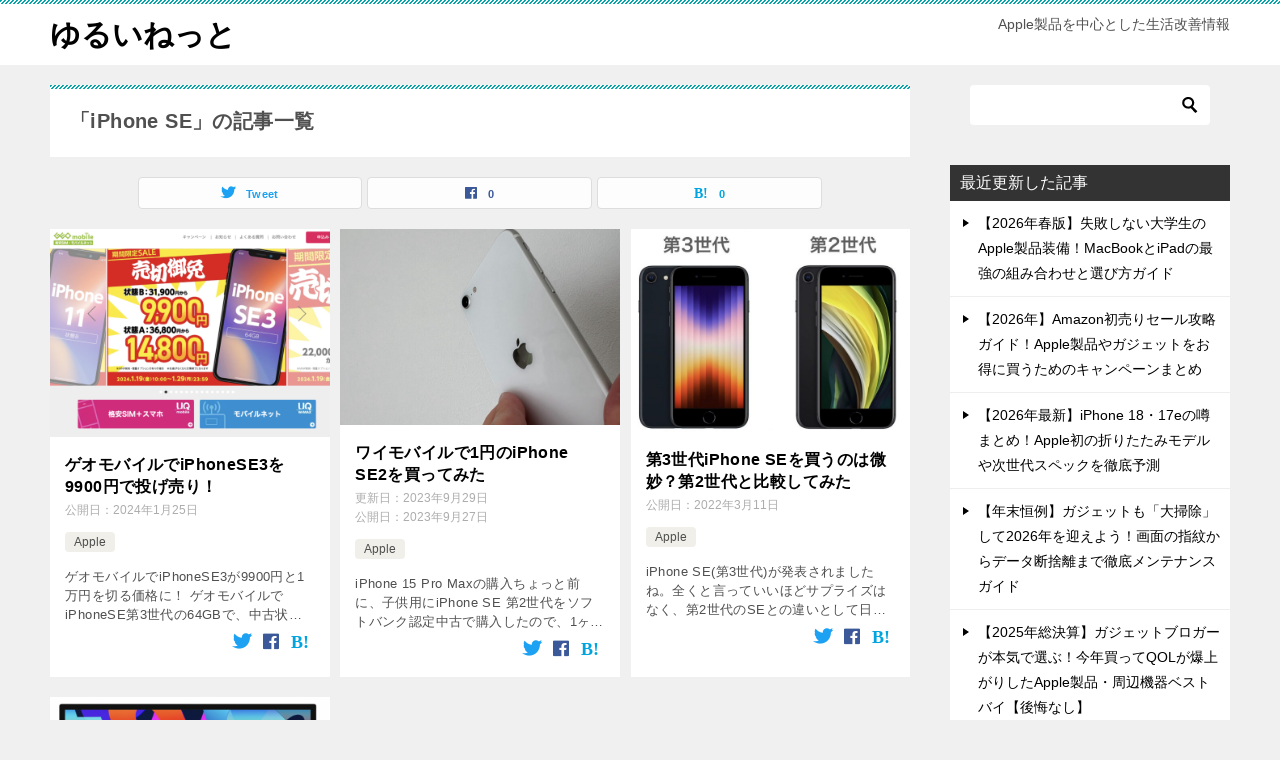

--- FILE ---
content_type: text/html; charset=UTF-8
request_url: https://yuruinet.com/tag/iphone-se
body_size: 6903
content:
<!doctype html>
<html lang="ja" class="col2">
<head>
<!-- Global site tag (gtag.js) - Google Analytics -->
<script async src="https://www.googletagmanager.com/gtag/js?id=G-YN9YH4DX8Y"></script>
<script>
  window.dataLayer = window.dataLayer || [];
  function gtag(){dataLayer.push(arguments);}
  gtag('js', new Date());

  gtag('config', 'G-YN9YH4DX8Y');
</script>	<meta charset="UTF-8">
	<meta name="viewport" content="width=device-width, initial-scale=1">
	<link rel="profile" href="http://gmpg.org/xfn/11">

	<title>「iPhone SE」の記事一覧 ｜ ゆるいねっと</title>
<meta name='robots' content='max-image-preview:large' />
	<script>
		var shf = 1;
		var lso = 1;
		var ajaxurl = 'https://yuruinet.com/wp-admin/admin-ajax.php';
		var sns_cnt = true;
			</script>
	<link rel='dns-prefetch' href='//www.googletagmanager.com' />
<link rel='dns-prefetch' href='//s.w.org' />
<link rel='dns-prefetch' href='//pagead2.googlesyndication.com' />
<link rel="alternate" type="application/rss+xml" title="ゆるいねっと &raquo; フィード" href="https://yuruinet.com/feed" />
<link rel="alternate" type="application/rss+xml" title="ゆるいねっと &raquo; コメントフィード" href="https://yuruinet.com/comments/feed" />
<link rel="alternate" type="application/rss+xml" title="ゆるいねっと &raquo; iPhone SE タグのフィード" href="https://yuruinet.com/tag/iphone-se/feed" />
		<script type="text/javascript">
			window._wpemojiSettings = {"baseUrl":"https:\/\/s.w.org\/images\/core\/emoji\/13.0.1\/72x72\/","ext":".png","svgUrl":"https:\/\/s.w.org\/images\/core\/emoji\/13.0.1\/svg\/","svgExt":".svg","source":{"concatemoji":"https:\/\/yuruinet.com\/wp-includes\/js\/wp-emoji-release.min.js?ver=5.7.14"}};
			!function(e,a,t){var n,r,o,i=a.createElement("canvas"),p=i.getContext&&i.getContext("2d");function s(e,t){var a=String.fromCharCode;p.clearRect(0,0,i.width,i.height),p.fillText(a.apply(this,e),0,0);e=i.toDataURL();return p.clearRect(0,0,i.width,i.height),p.fillText(a.apply(this,t),0,0),e===i.toDataURL()}function c(e){var t=a.createElement("script");t.src=e,t.defer=t.type="text/javascript",a.getElementsByTagName("head")[0].appendChild(t)}for(o=Array("flag","emoji"),t.supports={everything:!0,everythingExceptFlag:!0},r=0;r<o.length;r++)t.supports[o[r]]=function(e){if(!p||!p.fillText)return!1;switch(p.textBaseline="top",p.font="600 32px Arial",e){case"flag":return s([127987,65039,8205,9895,65039],[127987,65039,8203,9895,65039])?!1:!s([55356,56826,55356,56819],[55356,56826,8203,55356,56819])&&!s([55356,57332,56128,56423,56128,56418,56128,56421,56128,56430,56128,56423,56128,56447],[55356,57332,8203,56128,56423,8203,56128,56418,8203,56128,56421,8203,56128,56430,8203,56128,56423,8203,56128,56447]);case"emoji":return!s([55357,56424,8205,55356,57212],[55357,56424,8203,55356,57212])}return!1}(o[r]),t.supports.everything=t.supports.everything&&t.supports[o[r]],"flag"!==o[r]&&(t.supports.everythingExceptFlag=t.supports.everythingExceptFlag&&t.supports[o[r]]);t.supports.everythingExceptFlag=t.supports.everythingExceptFlag&&!t.supports.flag,t.DOMReady=!1,t.readyCallback=function(){t.DOMReady=!0},t.supports.everything||(n=function(){t.readyCallback()},a.addEventListener?(a.addEventListener("DOMContentLoaded",n,!1),e.addEventListener("load",n,!1)):(e.attachEvent("onload",n),a.attachEvent("onreadystatechange",function(){"complete"===a.readyState&&t.readyCallback()})),(n=t.source||{}).concatemoji?c(n.concatemoji):n.wpemoji&&n.twemoji&&(c(n.twemoji),c(n.wpemoji)))}(window,document,window._wpemojiSettings);
		</script>
		<style type="text/css">
img.wp-smiley,
img.emoji {
	display: inline !important;
	border: none !important;
	box-shadow: none !important;
	height: 1em !important;
	width: 1em !important;
	margin: 0 .07em !important;
	vertical-align: -0.1em !important;
	background: none !important;
	padding: 0 !important;
}
</style>
	<link rel='stylesheet' id='wp-block-library-css'  href='https://yuruinet.com/wp-includes/css/dist/block-library/style.min.css?ver=5.7.14' type='text/css' media='all' />
<link rel='stylesheet' id='keni-style-css'  href='https://yuruinet.com/wp-content/themes/keni8-child/style.css?ver=5.7.14' type='text/css' media='all' />
<link rel='stylesheet' id='keni_base-css'  href='https://yuruinet.com/wp-content/themes/keni80_wp_standard_all_202202061422/base.css?ver=5.7.14' type='text/css' media='all' />
<link rel='stylesheet' id='keni-advanced-css'  href='https://yuruinet.com/wp-content/themes/keni80_wp_standard_all_202202061422/advanced.css?ver=5.7.14' type='text/css' media='all' />
<link rel='stylesheet' id='my-keni_base-css'  href='https://yuruinet.com/wp-content/themes/keni8-child/base.css?ver=5.7.14' type='text/css' media='all' />
<link rel='stylesheet' id='my-keni-advanced-css'  href='https://yuruinet.com/wp-content/themes/keni8-child/advanced.css?ver=5.7.14' type='text/css' media='all' />
<link rel='stylesheet' id='keni_base_default-css'  href='https://yuruinet.com/wp-content/themes/keni80_wp_standard_all_202202061422/default-style.css?ver=5.7.14' type='text/css' media='all' />
<link rel="canonical" href="https://yuruinet.com/tag/iphone-se" />
<link rel="https://api.w.org/" href="https://yuruinet.com/wp-json/" /><link rel="alternate" type="application/json" href="https://yuruinet.com/wp-json/wp/v2/tags/89" /><link rel="EditURI" type="application/rsd+xml" title="RSD" href="https://yuruinet.com/xmlrpc.php?rsd" />
<meta name="generator" content="Site Kit by Google 1.50.0" /><meta name="description" content="ゆるいねっとの「iPhone SE」の記事一覧です。Apple製品を中心とした生活改善情報">
		<!--OGP-->
		<meta property="og:type" content="article" />
<meta property="og:url" content="https://yuruinet.com/tag/iphone-se" />
		<meta property="og:title" content="「iPhone SE」の記事一覧"/>
		<meta property="og:description" content="ゆるいねっとの「iPhone SE」の記事一覧です。Apple製品を中心とした生活改善情報">
		<meta property="og:site_name" content="ゆるいねっと">
		<meta property="og:image" content="">
				<meta property="og:locale" content="ja_JP">
				<!--OGP-->
		
<!-- Google AdSense スニペット (Site Kit が追加) -->
<meta name="google-adsense-platform-account" content="ca-host-pub-2644536267352236">
<meta name="google-adsense-platform-domain" content="sitekit.withgoogle.com">
<!-- (ここまで) Google AdSense スニペット (Site Kit が追加) -->

<!-- Google AdSense スニペット (Site Kit が追加) -->
<script async="async" src="https://pagead2.googlesyndication.com/pagead/js/adsbygoogle.js?client=ca-pub-5305775986017307" crossorigin="anonymous" type="text/javascript"></script>

<!-- (ここまで) Google AdSense スニペット (Site Kit が追加) -->
<link rel="icon" href="https://yuruinet.com/wp-content/uploads/cropped-スクリーンショット-2022-02-09-21.25.40-32x32.png" sizes="32x32" />
<link rel="icon" href="https://yuruinet.com/wp-content/uploads/cropped-スクリーンショット-2022-02-09-21.25.40-192x192.png" sizes="192x192" />
<link rel="apple-touch-icon" href="https://yuruinet.com/wp-content/uploads/cropped-スクリーンショット-2022-02-09-21.25.40-180x180.png" />
<meta name="msapplication-TileImage" content="https://yuruinet.com/wp-content/uploads/cropped-スクリーンショット-2022-02-09-21.25.40-270x270.png" />
<meta name='ir-site-verification-token' value='-474915940' />
<script async src="https://pagead2.googlesyndication.com/pagead/js/adsbygoogle.js?client=ca-pub-5305775986017307" crossorigin="anonymous"></script>		<style type="text/css" id="wp-custom-css">
			.toc-area_inner .toc-area_list ol li::before {
    display: none;
}

figcaption {
    text-align: center;
}		</style>
		</head>

<body class="archive tag tag-iphone-se tag-89 no-gn"><!--ページの属性-->

<div id="top" class="keni-container">

<!--▼▼ ヘッダー ▼▼-->
<div class="keni-header_wrap">
	<div class="keni-header_outer">
		
		<header class="keni-header keni-header_col1">
			<div class="keni-header_inner">

							<p class="site-title"><a href="https://yuruinet.com/" rel="home">ゆるいねっと</a></p>
			
			<div class="keni-header_cont">
			<p class="site-description">Apple製品を中心とした生活改善情報</p>			</div>

			</div><!--keni-header_inner-->
		</header><!--keni-header-->	</div><!--keni-header_outer-->
</div><!--keni-header_wrap-->
<!--▲▲ ヘッダー ▲▲-->

<div id="click-space"></div>




<div class="keni-main_wrap">
	<div class="keni-main_outer">
		<!--▼▼ メインコンテンツ ▼▼-->
		<main id="main" class="keni-main">
			<div class="keni-main_inner">
				<div class="archive_title_wrap">
					<h1 class="archive_title">「iPhone SE」の記事一覧</h1>				</div>

				<aside class="free-area free-area_before-title">
									</aside><!-- #secondary -->

																<aside class="sns-btn_wrap sns-btn_wrap_s">
                    		<div class="sns-btn_tw" data-url="https://yuruinet.com/tag/iphone-se" data-title="%E3%80%8CiPhone+SE%E3%80%8D%E3%81%AE%E8%A8%98%E4%BA%8B%E4%B8%80%E8%A6%A7"></div>
		<div class="sns-btn_fb" data-url="https://yuruinet.com/tag/iphone-se" data-title="%E3%80%8CiPhone+SE%E3%80%8D%E3%81%AE%E8%A8%98%E4%BA%8B%E4%B8%80%E8%A6%A7"></div>
		<div class="sns-btn_hatena" data-url="https://yuruinet.com/tag/iphone-se" data-title="%E3%80%8CiPhone+SE%E3%80%8D%E3%81%AE%E8%A8%98%E4%BA%8B%E4%B8%80%E8%A6%A7"></div>
						</aside>
				
										<div class="keni-section_wrap keni-section_wrap_style02"><div class="keni-section"><div class="entry-list entry-list_style02">
<article id="post-2400" class="post-2400 post type-post status-publish format-standard has-post-thumbnail category-apple tag-iphone-se entry-list_item">
	<div class="entry">
		<figure class="entry_thumb">
			<a href="https://yuruinet.com/2400">
								<img width="692" height="514" src="https://yuruinet.com/wp-content/uploads/yr24012501.png" class="attachment-post-thumbnail size-post-thumbnail wp-post-image" alt="" loading="lazy" srcset="https://yuruinet.com/wp-content/uploads/yr24012501.png 692w, https://yuruinet.com/wp-content/uploads/yr24012501-300x223.png 300w" sizes="(max-width: 692px) 100vw, 692px" />								</a>
		</figure>
		<div class="entry_inner">
			<h2 class="entry_title"><a href="https://yuruinet.com/2400">ゲオモバイルでiPhoneSE3を9900円で投げ売り！</a></h2>
			<div class="entry_status">
		<ul class="entry_date">
				<li class="entry_date_item">公開日：<time itemprop="datePublished" datetime="2024-01-25T09:39:16+09:00" content="2024-01-25T09:39:16+09:00">2024年1月25日</time></li>	</ul>
		<ul class="entry_category">
		<li class="entry_category_item apple"><a href="https://yuruinet.com/category/apple">Apple</a></li>	</ul>
</div>
			<div class="entry_description">
			ゲオモバイルでiPhoneSE3が9900円と1万円を切る価格に！ ゲオモバイルでiPhoneSE第3世代の64GBで、中古状態Bの端末が1万円を切る9900円価格で販売されています。 キャンペーンの内容は、2024年1 [&hellip;]			</div>
			<div class="ently_read-more">
				<a href="https://yuruinet.com/2400" class="btn dir-arw_r"><span class="icon_arrow_s_right"></span>続きを読む</a>
			</div>
		</div>
				<aside class="sns-btn_wrap">
			<div class="sns-btn_tw" data-url="https://yuruinet.com/2400" data-title="%E3%80%8CiPhone+SE%E3%80%8D%E3%81%AE%E8%A8%98%E4%BA%8B%E4%B8%80%E8%A6%A7+%EF%BD%9C+%E3%82%86%E3%82%8B%E3%81%84%E3%81%AD%E3%81%A3%E3%81%A8"></div>
		<div class="sns-btn_fb" data-url="https://yuruinet.com/2400" data-title="%E3%80%8CiPhone+SE%E3%80%8D%E3%81%AE%E8%A8%98%E4%BA%8B%E4%B8%80%E8%A6%A7+%EF%BD%9C+%E3%82%86%E3%82%8B%E3%81%84%E3%81%AD%E3%81%A3%E3%81%A8"></div>
		<div class="sns-btn_hatena" data-url="https://yuruinet.com/2400" data-title="%E3%80%8CiPhone+SE%E3%80%8D%E3%81%AE%E8%A8%98%E4%BA%8B%E4%B8%80%E8%A6%A7+%EF%BD%9C+%E3%82%86%E3%82%8B%E3%81%84%E3%81%AD%E3%81%A3%E3%81%A8"></div>
		</aside>			</div>
</article>

<article id="post-2205" class="post-2205 post type-post status-publish format-standard has-post-thumbnail category-apple tag-iphone-se entry-list_item">
	<div class="entry">
		<figure class="entry_thumb">
			<a href="https://yuruinet.com/2205">
								<img width="692" height="485" src="https://yuruinet.com/wp-content/uploads/yr092704.jpg" class="attachment-post-thumbnail size-post-thumbnail wp-post-image" alt="" loading="lazy" srcset="https://yuruinet.com/wp-content/uploads/yr092704.jpg 692w, https://yuruinet.com/wp-content/uploads/yr092704-300x210.jpg 300w" sizes="(max-width: 692px) 100vw, 692px" />								</a>
		</figure>
		<div class="entry_inner">
			<h2 class="entry_title"><a href="https://yuruinet.com/2205">ワイモバイルで1円のiPhone SE2を買ってみた</a></h2>
			<div class="entry_status">
		<ul class="entry_date">
		<li class="entry_date_item">更新日：<time itemprop="dateModified" datetime="2023-09-29T02:57:44+09:00" content="2023-09-29T02:57:44+09:00">2023年9月29日</time></li>		<li class="entry_date_item">公開日：<time itemprop="datePublished" datetime="2023-09-27T22:31:27+09:00" content="2023-09-27T22:31:27+09:00">2023年9月27日</time></li>	</ul>
		<ul class="entry_category">
		<li class="entry_category_item apple"><a href="https://yuruinet.com/category/apple">Apple</a></li>	</ul>
</div>
			<div class="entry_description">
			iPhone 15 Pro Maxの購入ちょっと前に、子供用にiPhone SE 第2世代をソフトバンク認定中古で購入したので、1ヶ月近く経っちゃいましたがそのレビューをしようと思います。 ワイモバイルのオンラインストア [&hellip;]			</div>
			<div class="ently_read-more">
				<a href="https://yuruinet.com/2205" class="btn dir-arw_r"><span class="icon_arrow_s_right"></span>続きを読む</a>
			</div>
		</div>
				<aside class="sns-btn_wrap">
			<div class="sns-btn_tw" data-url="https://yuruinet.com/2205" data-title="%E3%80%8CiPhone+SE%E3%80%8D%E3%81%AE%E8%A8%98%E4%BA%8B%E4%B8%80%E8%A6%A7+%EF%BD%9C+%E3%82%86%E3%82%8B%E3%81%84%E3%81%AD%E3%81%A3%E3%81%A8"></div>
		<div class="sns-btn_fb" data-url="https://yuruinet.com/2205" data-title="%E3%80%8CiPhone+SE%E3%80%8D%E3%81%AE%E8%A8%98%E4%BA%8B%E4%B8%80%E8%A6%A7+%EF%BD%9C+%E3%82%86%E3%82%8B%E3%81%84%E3%81%AD%E3%81%A3%E3%81%A8"></div>
		<div class="sns-btn_hatena" data-url="https://yuruinet.com/2205" data-title="%E3%80%8CiPhone+SE%E3%80%8D%E3%81%AE%E8%A8%98%E4%BA%8B%E4%B8%80%E8%A6%A7+%EF%BD%9C+%E3%82%86%E3%82%8B%E3%81%84%E3%81%AD%E3%81%A3%E3%81%A8"></div>
		</aside>			</div>
</article>

<article id="post-1405" class="post-1405 post type-post status-publish format-standard has-post-thumbnail category-apple tag-iphone-se entry-list_item">
	<div class="entry">
		<figure class="entry_thumb">
			<a href="https://yuruinet.com/1405">
								<img width="692" height="503" src="https://yuruinet.com/wp-content/uploads/se3-se2.jpg" class="attachment-post-thumbnail size-post-thumbnail wp-post-image" alt="" loading="lazy" srcset="https://yuruinet.com/wp-content/uploads/se3-se2.jpg 692w, https://yuruinet.com/wp-content/uploads/se3-se2-300x218.jpg 300w" sizes="(max-width: 692px) 100vw, 692px" />								</a>
		</figure>
		<div class="entry_inner">
			<h2 class="entry_title"><a href="https://yuruinet.com/1405">第3世代iPhone SEを買うのは微妙？第2世代と比較してみた</a></h2>
			<div class="entry_status">
		<ul class="entry_date">
				<li class="entry_date_item">公開日：<time itemprop="datePublished" datetime="2022-03-11T11:25:25+09:00" content="2022-03-11T11:25:25+09:00">2022年3月11日</time></li>	</ul>
		<ul class="entry_category">
		<li class="entry_category_item apple"><a href="https://yuruinet.com/category/apple">Apple</a></li>	</ul>
</div>
			<div class="entry_description">
			iPhone SE(第3世代)が発表されましたね。全くと言っていいほどサプライズはなく、第2世代のSEとの違いとして日本では価格が8,000円程度上がってしまって5万円をこえる販売価格となったことから、「正直微妙」という [&hellip;]			</div>
			<div class="ently_read-more">
				<a href="https://yuruinet.com/1405" class="btn dir-arw_r"><span class="icon_arrow_s_right"></span>続きを読む</a>
			</div>
		</div>
				<aside class="sns-btn_wrap">
			<div class="sns-btn_tw" data-url="https://yuruinet.com/1405" data-title="%E3%80%8CiPhone+SE%E3%80%8D%E3%81%AE%E8%A8%98%E4%BA%8B%E4%B8%80%E8%A6%A7+%EF%BD%9C+%E3%82%86%E3%82%8B%E3%81%84%E3%81%AD%E3%81%A3%E3%81%A8"></div>
		<div class="sns-btn_fb" data-url="https://yuruinet.com/1405" data-title="%E3%80%8CiPhone+SE%E3%80%8D%E3%81%AE%E8%A8%98%E4%BA%8B%E4%B8%80%E8%A6%A7+%EF%BD%9C+%E3%82%86%E3%82%8B%E3%81%84%E3%81%AD%E3%81%A3%E3%81%A8"></div>
		<div class="sns-btn_hatena" data-url="https://yuruinet.com/1405" data-title="%E3%80%8CiPhone+SE%E3%80%8D%E3%81%AE%E8%A8%98%E4%BA%8B%E4%B8%80%E8%A6%A7+%EF%BD%9C+%E3%82%86%E3%82%8B%E3%81%84%E3%81%AD%E3%81%A3%E3%81%A8"></div>
		</aside>			</div>
</article>

<article id="post-1388" class="post-1388 post type-post status-publish format-standard has-post-thumbnail category-apple tag-appleevent tag-ipad-air tag-iphone-se entry-list_item">
	<div class="entry">
		<figure class="entry_thumb">
			<a href="https://yuruinet.com/1388">
								<img width="692" height="524" src="https://yuruinet.com/wp-content/uploads/macstudio-1.png" class="attachment-post-thumbnail size-post-thumbnail wp-post-image" alt="" loading="lazy" srcset="https://yuruinet.com/wp-content/uploads/macstudio-1.png 692w, https://yuruinet.com/wp-content/uploads/macstudio-1-300x227.png 300w" sizes="(max-width: 692px) 100vw, 692px" />								</a>
		</figure>
		<div class="entry_inner">
			<h2 class="entry_title"><a href="https://yuruinet.com/1388">2022年3月のAppleイベントで発表された製品まとめ</a></h2>
			<div class="entry_status">
		<ul class="entry_date">
				<li class="entry_date_item">公開日：<time itemprop="datePublished" datetime="2022-03-09T11:35:39+09:00" content="2022-03-09T11:35:39+09:00">2022年3月9日</time></li>	</ul>
		<ul class="entry_category">
		<li class="entry_category_item apple"><a href="https://yuruinet.com/category/apple">Apple</a></li>	</ul>
</div>
			<div class="entry_description">
			みなさん3/9の午前3時から配信されたAppleの新製品発表イベントご覧になりましたか？ とりあえず何が発表されたか知りたい方はAppleの公式サイトを見れば新製品が確認できますので、そちらをチェックするのが一番早いです [&hellip;]			</div>
			<div class="ently_read-more">
				<a href="https://yuruinet.com/1388" class="btn dir-arw_r"><span class="icon_arrow_s_right"></span>続きを読む</a>
			</div>
		</div>
				<aside class="sns-btn_wrap">
			<div class="sns-btn_tw" data-url="https://yuruinet.com/1388" data-title="%E3%80%8CiPhone+SE%E3%80%8D%E3%81%AE%E8%A8%98%E4%BA%8B%E4%B8%80%E8%A6%A7+%EF%BD%9C+%E3%82%86%E3%82%8B%E3%81%84%E3%81%AD%E3%81%A3%E3%81%A8"></div>
		<div class="sns-btn_fb" data-url="https://yuruinet.com/1388" data-title="%E3%80%8CiPhone+SE%E3%80%8D%E3%81%AE%E8%A8%98%E4%BA%8B%E4%B8%80%E8%A6%A7+%EF%BD%9C+%E3%82%86%E3%82%8B%E3%81%84%E3%81%AD%E3%81%A3%E3%81%A8"></div>
		<div class="sns-btn_hatena" data-url="https://yuruinet.com/1388" data-title="%E3%80%8CiPhone+SE%E3%80%8D%E3%81%AE%E8%A8%98%E4%BA%8B%E4%B8%80%E8%A6%A7+%EF%BD%9C+%E3%82%86%E3%82%8B%E3%81%84%E3%81%AD%E3%81%A3%E3%81%A8"></div>
		</aside>			</div>
</article>
</div></div></div>
			<aside class="free-area free-area_after-cont">
							</aside><!-- #secondary -->
		</div><!--keni-main_inner-->
	</main><!--keni-main-->


<aside id="secondary" class="keni-sub">
	<div id="search-2" class="keni-section_wrap widget widget_search"><section class="keni-section"><div class="search-box">
	<form role="search" method="get" id="keni_search" class="searchform" action="https://yuruinet.com/">
		<input type="text" value="" name="s" aria-label="検索"><button class="btn-search"><img src="https://yuruinet.com/wp-content/themes/keni80_wp_standard_all_202202061422/images/icon/search_black.svg" width="18" height="18" alt="検索"></button>
	</form>
</div></section></div><div id="keni_modified_entries-3" class="keni-section_wrap widget widget_recent_entries"><section class="keni-section"><h3 class="sub-section_title">最近更新した記事</h3>
            <ul>
				                    <li><a href="https://yuruinet.com/3544">
							【2026年春版】失敗しない大学生のApple製品装備！MacBookとiPadの最強の組み合わせと選び方ガイド							                        </a></li>
					                    <li><a href="https://yuruinet.com/3541">
							【2026年】Amazon初売りセール攻略ガイド！Apple製品やガジェットをお得に買うためのキャンペーンまとめ							                        </a></li>
					                    <li><a href="https://yuruinet.com/3538">
							【2026年最新】iPhone 18・17eの噂まとめ！Apple初の折りたたみモデルや次世代スペックを徹底予測							                        </a></li>
					                    <li><a href="https://yuruinet.com/3535">
							【年末恒例】ガジェットも「大掃除」して2026年を迎えよう！画面の指紋からデータ断捨離まで徹底メンテナンスガイド							                        </a></li>
					                    <li><a href="https://yuruinet.com/3531">
							【2025年総決算】ガジェットブロガーが本気で選ぶ！今年買ってQOLが爆上がりしたApple製品・周辺機器ベストバイ【後悔なし】							                        </a></li>
					            </ul>
			</section></div><div id="categories-2" class="keni-section_wrap widget widget_categories"><section class="keni-section"><h3 class="sub-section_title">カテゴリー</h3>
			<ul>
					<li class="cat-item cat-item-103"><a href="https://yuruinet.com/category/amazon">Amazon</a>
</li>
	<li class="cat-item cat-item-38"><a href="https://yuruinet.com/category/apple">Apple</a>
</li>
	<li class="cat-item cat-item-82"><a href="https://yuruinet.com/category/fire-hd%ef%bc%98">Fire HD８</a>
</li>
	<li class="cat-item cat-item-70"><a href="https://yuruinet.com/category/iphone13pro">iPhone13Pro</a>
</li>
	<li class="cat-item cat-item-100"><a href="https://yuruinet.com/category/microsoft">Microsoft</a>
</li>
	<li class="cat-item cat-item-74"><a href="https://yuruinet.com/category/pc">PC</a>
</li>
	<li class="cat-item cat-item-81"><a href="https://yuruinet.com/category/sim">SIM</a>
</li>
	<li class="cat-item cat-item-59"><a href="https://yuruinet.com/category/%e3%82%ac%e3%82%b8%e3%82%a7%e3%83%83%e3%83%88">ガジェット</a>
</li>
	<li class="cat-item cat-item-2"><a href="https://yuruinet.com/category/%e3%82%ab%e3%83%a1%e3%83%a9">カメラ</a>
</li>
	<li class="cat-item cat-item-7"><a href="https://yuruinet.com/category/%e3%82%b5%e3%83%bc%e3%83%93%e3%82%b9">サービス</a>
</li>
	<li class="cat-item cat-item-69"><a href="https://yuruinet.com/category/%e3%82%b9%e3%83%9e%e3%83%9b">スマホ</a>
</li>
	<li class="cat-item cat-item-1"><a href="https://yuruinet.com/category/%e3%81%9d%e3%81%ae%e4%bb%96">その他</a>
</li>
	<li class="cat-item cat-item-140"><a href="https://yuruinet.com/category/%e3%83%9e%e3%83%8d%e3%82%bf%e3%82%a4%e3%82%ba">マネタイズ</a>
</li>
	<li class="cat-item cat-item-3"><a href="https://yuruinet.com/category/%e8%a6%b3%e5%85%89">観光・旅行・散歩</a>
</li>
	<li class="cat-item cat-item-25"><a href="https://yuruinet.com/category/%e8%bb%8a">車</a>
</li>
			</ul>

			</section></div></aside><!-- #secondary -->

	<!--▲▲ メインコンテンツ ▲▲-->


	</div><!--keni-main_outer-->
</div><!--keni-main_wrap-->

<!--▼▼ パン屑リスト ▼▼-->
<div class="keni-breadcrumb-list_wrap">
	<div class="keni-breadcrumb-list_outer">
		<nav class="keni-breadcrumb-list">
			<ol class="keni-breadcrumb-list_inner" itemscope itemtype="http://schema.org/BreadcrumbList">
				<li itemprop="itemListElement" itemscope itemtype="http://schema.org/ListItem">
					<a itemprop="item" href="https://yuruinet.com"><span itemprop="name">ゆるいねっと</span> TOP</a>
					<meta itemprop="position" content="1" />
				</li>
				<li>iPhone SE</li>
			</ol>
		</nav>
	</div><!--keni-breadcrumb-list_outer-->
</div><!--keni-breadcrumb-list_wrap-->
<!--▲▲ パン屑リスト ▲▲-->


<!--▼▼ footer ▼▼-->
<div class="keni-footer_wrap">
	<div class="keni-footer_outer">
		<footer class="keni-footer">

			<div class="keni-footer_inner">
				<div class="keni-footer-cont_wrap">
															
				</div><!--keni-section_wrap-->
			</div><!--keni-footer_inner-->
		</footer><!--keni-footer-->
        <div class="footer-menu">
			        </div>
		<div class="keni-copyright_wrap">
			<div class="keni-copyright">

				<small>&copy; 2019 ゆるいねっと</small>

			</div><!--keni-copyright_wrap-->
		</div><!--keni-copyright_wrap-->
	</div><!--keni-footer_outer-->
</div><!--keni-footer_wrap-->
<!--▲▲ footer ▲▲-->

<div class="keni-footer-panel_wrap">
<div class="keni-footer-panel_outer">
<aside class="keni-footer-panel">
<ul class="utility-menu">
<li class="btn_share utility-menu_item"><span class="icon_share"></span>シェア</li>
<li class="utility-menu_item"><a href="#top"><span class="icon_arrow_s_up"></span>TOPへ</a></li>
</ul>
<div class="keni-footer-panel_sns">
<div class="sns-btn_wrap sns-btn_wrap_s">
		<div class="sns-btn_tw"></div>
		<div class="sns-btn_fb"></div>
		<div class="sns-btn_hatena"></div>
		
</div>
</div>
</aside>
</div><!--keni-footer-panel_outer-->
</div><!--keni-footer-panel_wrap-->
</div><!--keni-container-->

<!--▼ページトップ-->
<p class="page-top"><a href="#top"></a></p>
<!--▲ページトップ-->

<script type='text/javascript' src='https://yuruinet.com/wp-includes/js/jquery/jquery.min.js?ver=3.5.1' id='jquery-core-js'></script>
<script type='text/javascript' src='https://yuruinet.com/wp-includes/js/jquery/jquery-migrate.min.js?ver=3.3.2' id='jquery-migrate-js'></script>
<script type='text/javascript' src='https://yuruinet.com/wp-content/themes/keni80_wp_standard_all_202202061422/js/navigation.js?ver=20151215' id='keni-navigation-js'></script>
<script type='text/javascript' src='https://yuruinet.com/wp-content/themes/keni80_wp_standard_all_202202061422/js/skip-link-focus-fix.js?ver=20151215' id='keni-skip-link-focus-fix-js'></script>
<script type='text/javascript' src='https://yuruinet.com/wp-content/themes/keni80_wp_standard_all_202202061422/js/utility.js?ver=5.7.14' id='keni-utility-js'></script>

<!-- Google アナリティクス スニペット (Site Kit が追加) -->
<script type='text/javascript' src='https://www.googletagmanager.com/gtag/js?id=UA-678456-27' id='google_gtagjs-js' async></script>
<script type='text/javascript' id='google_gtagjs-js-after'>
window.dataLayer = window.dataLayer || [];function gtag(){dataLayer.push(arguments);}
gtag('set', 'linker', {"domains":["yuruinet.com"]} );
gtag("js", new Date());
gtag("set", "developer_id.dZTNiMT", true);
gtag("config", "UA-678456-27", {"anonymize_ip":true});
</script>

<!-- (ここまで) Google アナリティクス スニペット (Site Kit が追加) -->
<script type='text/javascript' src='https://yuruinet.com/wp-includes/js/wp-embed.min.js?ver=5.7.14' id='wp-embed-js'></script>

</body>
</html>


--- FILE ---
content_type: text/html; charset=utf-8
request_url: https://www.google.com/recaptcha/api2/aframe
body_size: 267
content:
<!DOCTYPE HTML><html><head><meta http-equiv="content-type" content="text/html; charset=UTF-8"></head><body><script nonce="2R5XyHywIlyIhjp77iNkgg">/** Anti-fraud and anti-abuse applications only. See google.com/recaptcha */ try{var clients={'sodar':'https://pagead2.googlesyndication.com/pagead/sodar?'};window.addEventListener("message",function(a){try{if(a.source===window.parent){var b=JSON.parse(a.data);var c=clients[b['id']];if(c){var d=document.createElement('img');d.src=c+b['params']+'&rc='+(localStorage.getItem("rc::a")?sessionStorage.getItem("rc::b"):"");window.document.body.appendChild(d);sessionStorage.setItem("rc::e",parseInt(sessionStorage.getItem("rc::e")||0)+1);localStorage.setItem("rc::h",'1768501730484');}}}catch(b){}});window.parent.postMessage("_grecaptcha_ready", "*");}catch(b){}</script></body></html>